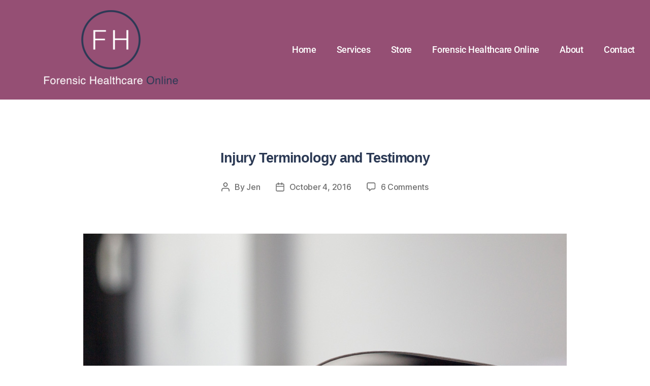

--- FILE ---
content_type: text/html; charset=UTF-8
request_url: https://www.forensichealth.com/2016/10/04/injury-terminology-testimony/
body_size: 25779
content:
<!DOCTYPE html><html lang="en-US"><head><script data-no-optimize="1">var litespeed_docref=sessionStorage.getItem("litespeed_docref");litespeed_docref&&(Object.defineProperty(document,"referrer",{get:function(){return litespeed_docref}}),sessionStorage.removeItem("litespeed_docref"));</script> <meta charset="UTF-8"><meta name="viewport" content="width=device-width, initial-scale=1.0, viewport-fit=cover" /><meta name='robots' content='index, follow, max-image-preview:large, max-snippet:-1, max-video-preview:-1' /><title>Injury Terminology and Testimony | Forensic Healthcare Online</title><meta name="description" content="I wanted to address an issue that I heard repeatedly at the conference; one that has also been brought directly to me from FHO readers–injury" /><link rel="canonical" href="https://www.forensichealth.com/2016/10/04/injury-terminology-testimony/" /><meta property="og:locale" content="en_US" /><meta property="og:type" content="article" /><meta property="og:title" content="Injury Terminology and Testimony | Forensic Healthcare Online" /><meta property="og:description" content="I wanted to address an issue that I heard repeatedly at the conference; one that has also been brought directly to me from FHO readers–injury" /><meta property="og:url" content="https://www.forensichealth.com/2016/10/04/injury-terminology-testimony/" /><meta property="og:site_name" content="Forensic Healthcare Online" /><meta property="article:publisher" content="https://www.facebook.com/ForensicHealthcareOnline/" /><meta property="article:published_time" content="2016-10-04T17:05:51+00:00" /><meta property="article:modified_time" content="2017-07-05T11:55:30+00:00" /><meta property="og:image" content="https://www.forensichealth.com/wp-content/uploads/2016/10/photo-1467245891624-dff3e966bcca-1.jpg" /><meta property="og:image:width" content="952" /><meta property="og:image:height" content="520" /><meta property="og:image:type" content="image/jpeg" /><meta name="author" content="Jen" /><meta name="twitter:label1" content="Written by" /><meta name="twitter:data1" content="Jen" /><meta name="twitter:label2" content="Est. reading time" /><meta name="twitter:data2" content="3 minutes" /> <script type="application/ld+json" class="yoast-schema-graph">{"@context":"https://schema.org","@graph":[{"@type":"Article","@id":"https://www.forensichealth.com/2016/10/04/injury-terminology-testimony/#article","isPartOf":{"@id":"https://www.forensichealth.com/2016/10/04/injury-terminology-testimony/"},"author":{"name":"Jen","@id":"https://www.forensichealth.com/#/schema/person/17f26a51a88b430e59a681f287883535"},"headline":"Injury Terminology and Testimony","datePublished":"2016-10-04T17:05:51+00:00","dateModified":"2017-07-05T11:55:30+00:00","mainEntityOfPage":{"@id":"https://www.forensichealth.com/2016/10/04/injury-terminology-testimony/"},"wordCount":693,"publisher":{"@id":"https://www.forensichealth.com/#organization"},"image":{"@id":"https://www.forensichealth.com/2016/10/04/injury-terminology-testimony/#primaryimage"},"thumbnailUrl":"https://www.forensichealth.com/wp-content/uploads/2016/10/photo-1467245891624-dff3e966bcca-1.jpg","articleSection":["Testimony"],"inLanguage":"en-US"},{"@type":"WebPage","@id":"https://www.forensichealth.com/2016/10/04/injury-terminology-testimony/","url":"https://www.forensichealth.com/2016/10/04/injury-terminology-testimony/","name":"Injury Terminology and Testimony | Forensic Healthcare Online","isPartOf":{"@id":"https://www.forensichealth.com/#website"},"primaryImageOfPage":{"@id":"https://www.forensichealth.com/2016/10/04/injury-terminology-testimony/#primaryimage"},"image":{"@id":"https://www.forensichealth.com/2016/10/04/injury-terminology-testimony/#primaryimage"},"thumbnailUrl":"https://www.forensichealth.com/wp-content/uploads/2016/10/photo-1467245891624-dff3e966bcca-1.jpg","datePublished":"2016-10-04T17:05:51+00:00","dateModified":"2017-07-05T11:55:30+00:00","description":"I wanted to address an issue that I heard repeatedly at the conference; one that has also been brought directly to me from FHO readers–injury","breadcrumb":{"@id":"https://www.forensichealth.com/2016/10/04/injury-terminology-testimony/#breadcrumb"},"inLanguage":"en-US","potentialAction":[{"@type":"ReadAction","target":["https://www.forensichealth.com/2016/10/04/injury-terminology-testimony/"]}]},{"@type":"ImageObject","inLanguage":"en-US","@id":"https://www.forensichealth.com/2016/10/04/injury-terminology-testimony/#primaryimage","url":"https://www.forensichealth.com/wp-content/uploads/2016/10/photo-1467245891624-dff3e966bcca-1.jpg","contentUrl":"https://www.forensichealth.com/wp-content/uploads/2016/10/photo-1467245891624-dff3e966bcca-1.jpg","width":952,"height":520},{"@type":"BreadcrumbList","@id":"https://www.forensichealth.com/2016/10/04/injury-terminology-testimony/#breadcrumb","itemListElement":[{"@type":"ListItem","position":1,"name":"Home","item":"https://www.forensichealth.com/"},{"@type":"ListItem","position":2,"name":"Articles","item":"https://www.forensichealth.com/articles/"},{"@type":"ListItem","position":3,"name":"Injury Terminology and Testimony"}]},{"@type":"WebSite","@id":"https://www.forensichealth.com/#website","url":"https://www.forensichealth.com/","name":"Forensic Healthcare Online","description":"","publisher":{"@id":"https://www.forensichealth.com/#organization"},"potentialAction":[{"@type":"SearchAction","target":{"@type":"EntryPoint","urlTemplate":"https://www.forensichealth.com/?s={search_term_string}"},"query-input":{"@type":"PropertyValueSpecification","valueRequired":true,"valueName":"search_term_string"}}],"inLanguage":"en-US"},{"@type":"Organization","@id":"https://www.forensichealth.com/#organization","name":"Forensic Healthcare Consulting, LLC","url":"https://www.forensichealth.com/","logo":{"@type":"ImageObject","inLanguage":"en-US","@id":"https://www.forensichealth.com/#/schema/logo/image/","url":"https://www.forensichealth.com/wp-content/uploads/2020/01/Logo_Alt_Color.jpg","contentUrl":"https://www.forensichealth.com/wp-content/uploads/2020/01/Logo_Alt_Color.jpg","width":1310,"height":673,"caption":"Forensic Healthcare Consulting, LLC"},"image":{"@id":"https://www.forensichealth.com/#/schema/logo/image/"},"sameAs":["https://www.facebook.com/ForensicHealthcareOnline/","https://x.com/ForensicHealth"]},{"@type":"Person","@id":"https://www.forensichealth.com/#/schema/person/17f26a51a88b430e59a681f287883535","name":"Jen","image":{"@type":"ImageObject","inLanguage":"en-US","@id":"https://www.forensichealth.com/#/schema/person/image/","url":"https://secure.gravatar.com/avatar/c2ddb95e29414bc2894b38e0816278e45a9a29be8ccb438531f450dc3937d9c9?s=96&d=mm&r=g","contentUrl":"https://secure.gravatar.com/avatar/c2ddb95e29414bc2894b38e0816278e45a9a29be8ccb438531f450dc3937d9c9?s=96&d=mm&r=g","caption":"Jen"}}]}</script> <link rel='dns-prefetch' href='//js.stripe.com' /><link rel="alternate" type="application/rss+xml" title="Forensic Healthcare Online &raquo; Feed" href="https://www.forensichealth.com/feed/" /><link rel="alternate" type="application/rss+xml" title="Forensic Healthcare Online &raquo; Comments Feed" href="https://www.forensichealth.com/comments/feed/" /><link rel="alternate" type="application/rss+xml" title="Forensic Healthcare Online &raquo; Injury Terminology and Testimony Comments Feed" href="https://www.forensichealth.com/2016/10/04/injury-terminology-testimony/feed/" /><link rel="alternate" title="oEmbed (JSON)" type="application/json+oembed" href="https://www.forensichealth.com/wp-json/oembed/1.0/embed?url=https%3A%2F%2Fwww.forensichealth.com%2F2016%2F10%2F04%2Finjury-terminology-testimony%2F" /><link rel="alternate" title="oEmbed (XML)" type="text/xml+oembed" href="https://www.forensichealth.com/wp-json/oembed/1.0/embed?url=https%3A%2F%2Fwww.forensichealth.com%2F2016%2F10%2F04%2Finjury-terminology-testimony%2F&#038;format=xml" />
 <script src="//www.googletagmanager.com/gtag/js?id=G-97L05BDER4"  data-cfasync="false" data-wpfc-render="false" async></script> <script data-cfasync="false" data-wpfc-render="false">var mi_version = '9.11.1';
				var mi_track_user = true;
				var mi_no_track_reason = '';
								var MonsterInsightsDefaultLocations = {"page_location":"https:\/\/www.forensichealth.com\/2016\/10\/04\/injury-terminology-testimony\/"};
								if ( typeof MonsterInsightsPrivacyGuardFilter === 'function' ) {
					var MonsterInsightsLocations = (typeof MonsterInsightsExcludeQuery === 'object') ? MonsterInsightsPrivacyGuardFilter( MonsterInsightsExcludeQuery ) : MonsterInsightsPrivacyGuardFilter( MonsterInsightsDefaultLocations );
				} else {
					var MonsterInsightsLocations = (typeof MonsterInsightsExcludeQuery === 'object') ? MonsterInsightsExcludeQuery : MonsterInsightsDefaultLocations;
				}

								var disableStrs = [
										'ga-disable-G-97L05BDER4',
									];

				/* Function to detect opted out users */
				function __gtagTrackerIsOptedOut() {
					for (var index = 0; index < disableStrs.length; index++) {
						if (document.cookie.indexOf(disableStrs[index] + '=true') > -1) {
							return true;
						}
					}

					return false;
				}

				/* Disable tracking if the opt-out cookie exists. */
				if (__gtagTrackerIsOptedOut()) {
					for (var index = 0; index < disableStrs.length; index++) {
						window[disableStrs[index]] = true;
					}
				}

				/* Opt-out function */
				function __gtagTrackerOptout() {
					for (var index = 0; index < disableStrs.length; index++) {
						document.cookie = disableStrs[index] + '=true; expires=Thu, 31 Dec 2099 23:59:59 UTC; path=/';
						window[disableStrs[index]] = true;
					}
				}

				if ('undefined' === typeof gaOptout) {
					function gaOptout() {
						__gtagTrackerOptout();
					}
				}
								window.dataLayer = window.dataLayer || [];

				window.MonsterInsightsDualTracker = {
					helpers: {},
					trackers: {},
				};
				if (mi_track_user) {
					function __gtagDataLayer() {
						dataLayer.push(arguments);
					}

					function __gtagTracker(type, name, parameters) {
						if (!parameters) {
							parameters = {};
						}

						if (parameters.send_to) {
							__gtagDataLayer.apply(null, arguments);
							return;
						}

						if (type === 'event') {
														parameters.send_to = monsterinsights_frontend.v4_id;
							var hookName = name;
							if (typeof parameters['event_category'] !== 'undefined') {
								hookName = parameters['event_category'] + ':' + name;
							}

							if (typeof MonsterInsightsDualTracker.trackers[hookName] !== 'undefined') {
								MonsterInsightsDualTracker.trackers[hookName](parameters);
							} else {
								__gtagDataLayer('event', name, parameters);
							}
							
						} else {
							__gtagDataLayer.apply(null, arguments);
						}
					}

					__gtagTracker('js', new Date());
					__gtagTracker('set', {
						'developer_id.dZGIzZG': true,
											});
					if ( MonsterInsightsLocations.page_location ) {
						__gtagTracker('set', MonsterInsightsLocations);
					}
										__gtagTracker('config', 'G-97L05BDER4', {"forceSSL":"true","link_attribution":"true","linker":{"domains":["forensichealth.com"]}} );
										window.gtag = __gtagTracker;										(function () {
						/* https://developers.google.com/analytics/devguides/collection/analyticsjs/ */
						/* ga and __gaTracker compatibility shim. */
						var noopfn = function () {
							return null;
						};
						var newtracker = function () {
							return new Tracker();
						};
						var Tracker = function () {
							return null;
						};
						var p = Tracker.prototype;
						p.get = noopfn;
						p.set = noopfn;
						p.send = function () {
							var args = Array.prototype.slice.call(arguments);
							args.unshift('send');
							__gaTracker.apply(null, args);
						};
						var __gaTracker = function () {
							var len = arguments.length;
							if (len === 0) {
								return;
							}
							var f = arguments[len - 1];
							if (typeof f !== 'object' || f === null || typeof f.hitCallback !== 'function') {
								if ('send' === arguments[0]) {
									var hitConverted, hitObject = false, action;
									if ('event' === arguments[1]) {
										if ('undefined' !== typeof arguments[3]) {
											hitObject = {
												'eventAction': arguments[3],
												'eventCategory': arguments[2],
												'eventLabel': arguments[4],
												'value': arguments[5] ? arguments[5] : 1,
											}
										}
									}
									if ('pageview' === arguments[1]) {
										if ('undefined' !== typeof arguments[2]) {
											hitObject = {
												'eventAction': 'page_view',
												'page_path': arguments[2],
											}
										}
									}
									if (typeof arguments[2] === 'object') {
										hitObject = arguments[2];
									}
									if (typeof arguments[5] === 'object') {
										Object.assign(hitObject, arguments[5]);
									}
									if ('undefined' !== typeof arguments[1].hitType) {
										hitObject = arguments[1];
										if ('pageview' === hitObject.hitType) {
											hitObject.eventAction = 'page_view';
										}
									}
									if (hitObject) {
										action = 'timing' === arguments[1].hitType ? 'timing_complete' : hitObject.eventAction;
										hitConverted = mapArgs(hitObject);
										__gtagTracker('event', action, hitConverted);
									}
								}
								return;
							}

							function mapArgs(args) {
								var arg, hit = {};
								var gaMap = {
									'eventCategory': 'event_category',
									'eventAction': 'event_action',
									'eventLabel': 'event_label',
									'eventValue': 'event_value',
									'nonInteraction': 'non_interaction',
									'timingCategory': 'event_category',
									'timingVar': 'name',
									'timingValue': 'value',
									'timingLabel': 'event_label',
									'page': 'page_path',
									'location': 'page_location',
									'title': 'page_title',
									'referrer' : 'page_referrer',
								};
								for (arg in args) {
																		if (!(!args.hasOwnProperty(arg) || !gaMap.hasOwnProperty(arg))) {
										hit[gaMap[arg]] = args[arg];
									} else {
										hit[arg] = args[arg];
									}
								}
								return hit;
							}

							try {
								f.hitCallback();
							} catch (ex) {
							}
						};
						__gaTracker.create = newtracker;
						__gaTracker.getByName = newtracker;
						__gaTracker.getAll = function () {
							return [];
						};
						__gaTracker.remove = noopfn;
						__gaTracker.loaded = true;
						window['__gaTracker'] = __gaTracker;
					})();
									} else {
										console.log("");
					(function () {
						function __gtagTracker() {
							return null;
						}

						window['__gtagTracker'] = __gtagTracker;
						window['gtag'] = __gtagTracker;
					})();
									}</script> <link data-optimized="2" rel="stylesheet" href="https://www.forensichealth.com/wp-content/litespeed/css/52ec1cc8532a009189c157d777e227da.css?ver=3f8de" /> <script type="litespeed/javascript" data-src="https://www.forensichealth.com/wp-includes/js/jquery/jquery.min.js?ver=3.7.1" id="jquery-core-js"></script> <script type="litespeed/javascript" data-src="https://www.forensichealth.com/wp-content/plugins/google-analytics-premium/assets/js/frontend-gtag.min.js?ver=9.11.1" id="monsterinsights-frontend-script-js" data-wp-strategy="async"></script> <script data-cfasync="false" data-wpfc-render="false" id='monsterinsights-frontend-script-js-extra'>var monsterinsights_frontend = {"js_events_tracking":"true","download_extensions":"doc,pdf,ppt,zip,xls,docx,pptx,xlsx","inbound_paths":"[{\"path\":\"\\\/go\\\/\",\"label\":\"affiliate\"},{\"path\":\"\\\/recommend\\\/\",\"label\":\"affiliate\"}]","home_url":"https:\/\/www.forensichealth.com","hash_tracking":"false","v4_id":"G-97L05BDER4"};</script> <script type="litespeed/javascript" data-src="https://js.stripe.com/v3/" id="stripe_js-js"></script> <link rel="https://api.w.org/" href="https://www.forensichealth.com/wp-json/" /><link rel="alternate" title="JSON" type="application/json" href="https://www.forensichealth.com/wp-json/wp/v2/posts/4617" /><link rel="EditURI" type="application/rsd+xml" title="RSD" href="https://www.forensichealth.com/xmlrpc.php?rsd" /><link rel='shortlink' href='https://www.forensichealth.com/?p=4617' />
<noscript><style>.woocommerce-product-gallery{ opacity: 1 !important; }</style></noscript><meta name="generator" content="Elementor 3.35.0; features: additional_custom_breakpoints; settings: css_print_method-external, google_font-enabled, font_display-auto"><link rel="icon" href="https://www.forensichealth.com/wp-content/uploads/2020/01/cropped-favicon-32x32.png" sizes="32x32" /><link rel="icon" href="https://www.forensichealth.com/wp-content/uploads/2020/01/cropped-favicon-192x192.png" sizes="192x192" /><link rel="apple-touch-icon" href="https://www.forensichealth.com/wp-content/uploads/2020/01/cropped-favicon-180x180.png" /><meta name="msapplication-TileImage" content="https://www.forensichealth.com/wp-content/uploads/2020/01/cropped-favicon-270x270.png" /></head><body class="wp-singular post-template-default single single-post postid-4617 single-format-standard custom-background wp-embed-responsive wp-theme-twentytwenty theme-twentytwenty woocommerce-no-js singular enable-search-modal has-post-thumbnail has-single-pagination showing-comments show-avatars footer-top-visible reduced-spacing elementor-default elementor-kit-6587">
<a class="skip-link screen-reader-text" href="#site-content">Skip to the content</a><header data-elementor-type="header" data-elementor-id="6468" class="elementor elementor-6468 elementor-location-header" data-elementor-post-type="elementor_library"><section class="elementor-section elementor-top-section elementor-element elementor-element-3d1e5573 elementor-section-stretched elementor-section-full_width elementor-section-height-default elementor-section-height-default" data-id="3d1e5573" data-element_type="section" data-e-type="section" data-settings="{&quot;stretch_section&quot;:&quot;section-stretched&quot;,&quot;background_background&quot;:&quot;classic&quot;}"><div class="elementor-container elementor-column-gap-default"><div class="elementor-column elementor-col-50 elementor-top-column elementor-element elementor-element-661e6351" data-id="661e6351" data-element_type="column" data-e-type="column"><div class="elementor-widget-wrap elementor-element-populated"><div class="elementor-element elementor-element-733c60c6 elementor-widget elementor-widget-image" data-id="733c60c6" data-element_type="widget" data-e-type="widget" data-widget_type="image.default"><div class="elementor-widget-container">
<a href="https://forensichealth.com/forensic-healthcare-online">
<img data-lazyloaded="1" src="[data-uri]" width="300" height="156" data-src="https://www.forensichealth.com/wp-content/uploads/elementor/thumbs/Logo_New_Online2-qo0psbzisy04rq60u7zt3f9i8htgxp8vhgwm3erh20.png" title="Logo_New_Online2.png" alt="Logo_New_Online2.png" loading="lazy" />								</a></div></div></div></div><div class="elementor-column elementor-col-50 elementor-top-column elementor-element elementor-element-119e84df" data-id="119e84df" data-element_type="column" data-e-type="column"><div class="elementor-widget-wrap elementor-element-populated"><div class="elementor-element elementor-element-22b04482 elementor-nav-menu__align-end elementor-nav-menu--dropdown-tablet elementor-nav-menu__text-align-aside elementor-nav-menu--toggle elementor-nav-menu--burger elementor-widget elementor-widget-nav-menu" data-id="22b04482" data-element_type="widget" data-e-type="widget" data-settings="{&quot;layout&quot;:&quot;horizontal&quot;,&quot;submenu_icon&quot;:{&quot;value&quot;:&quot;&lt;i class=\&quot;fas fa-caret-down\&quot; aria-hidden=\&quot;true\&quot;&gt;&lt;\/i&gt;&quot;,&quot;library&quot;:&quot;fa-solid&quot;},&quot;toggle&quot;:&quot;burger&quot;}" data-widget_type="nav-menu.default"><div class="elementor-widget-container"><nav aria-label="Menu" class="elementor-nav-menu--main elementor-nav-menu__container elementor-nav-menu--layout-horizontal e--pointer-none"><ul id="menu-1-22b04482" class="elementor-nav-menu"><li class="menu-item menu-item-type-post_type menu-item-object-page menu-item-home menu-item-6478"><a href="https://www.forensichealth.com/" class="elementor-item">Home</a></li><li class="menu-item menu-item-type-post_type menu-item-object-page menu-item-6479"><a href="https://www.forensichealth.com/services/" class="elementor-item">Services</a></li><li class="menu-item menu-item-type-post_type menu-item-object-page menu-item-5233"><a href="https://www.forensichealth.com/store/" class="elementor-item">Store</a></li><li class="menu-item menu-item-type-post_type menu-item-object-page menu-item-6477"><a href="https://www.forensichealth.com/forensic-healthcare-online/" class="elementor-item">Forensic Healthcare Online</a></li><li class="menu-item menu-item-type-post_type menu-item-object-page menu-item-142"><a href="https://www.forensichealth.com/about/" class="elementor-item">About</a></li><li class="menu-item menu-item-type-post_type menu-item-object-page menu-item-145"><a href="https://www.forensichealth.com/contact-us/" class="elementor-item">Contact</a></li><li class="menu-item menu-item-type-post_type menu-item-object-page wpmenucartli wpmenucart-display-standard menu-item empty-wpmenucart" id="wpmenucartli"><a class="wpmenucart-contents empty-wpmenucart" style="display:none">&nbsp;</a></li></ul></nav><div class="elementor-menu-toggle" role="button" tabindex="0" aria-label="Menu Toggle" aria-expanded="false">
<i aria-hidden="true" role="presentation" class="elementor-menu-toggle__icon--open eicon-menu-bar"></i><i aria-hidden="true" role="presentation" class="elementor-menu-toggle__icon--close eicon-close"></i></div><nav class="elementor-nav-menu--dropdown elementor-nav-menu__container" aria-hidden="true"><ul id="menu-2-22b04482" class="elementor-nav-menu"><li class="menu-item menu-item-type-post_type menu-item-object-page menu-item-home menu-item-6478"><a href="https://www.forensichealth.com/" class="elementor-item" tabindex="-1">Home</a></li><li class="menu-item menu-item-type-post_type menu-item-object-page menu-item-6479"><a href="https://www.forensichealth.com/services/" class="elementor-item" tabindex="-1">Services</a></li><li class="menu-item menu-item-type-post_type menu-item-object-page menu-item-5233"><a href="https://www.forensichealth.com/store/" class="elementor-item" tabindex="-1">Store</a></li><li class="menu-item menu-item-type-post_type menu-item-object-page menu-item-6477"><a href="https://www.forensichealth.com/forensic-healthcare-online/" class="elementor-item" tabindex="-1">Forensic Healthcare Online</a></li><li class="menu-item menu-item-type-post_type menu-item-object-page menu-item-142"><a href="https://www.forensichealth.com/about/" class="elementor-item" tabindex="-1">About</a></li><li class="menu-item menu-item-type-post_type menu-item-object-page menu-item-145"><a href="https://www.forensichealth.com/contact-us/" class="elementor-item" tabindex="-1">Contact</a></li><li class="menu-item menu-item-type-post_type menu-item-object-page wpmenucartli wpmenucart-display-standard menu-item empty-wpmenucart" id="wpmenucartli"><a class="wpmenucart-contents empty-wpmenucart" style="display:none">&nbsp;</a></li></ul></nav></div></div></div></div></div></section></header><main id="site-content"><article class="post-4617 post type-post status-publish format-standard has-post-thumbnail hentry category-testimony" id="post-4617"><header class="entry-header has-text-align-center header-footer-group"><div class="entry-header-inner section-inner medium"><div class="entry-categories">
<span class="screen-reader-text">
Categories				</span><div class="entry-categories-inner">
<a href="https://www.forensichealth.com/category/testimony/" rel="category tag">Testimony</a></div></div><h1 class="entry-title">Injury Terminology and Testimony</h1><div class="post-meta-wrapper post-meta-single post-meta-single-top"><ul class="post-meta"><li class="post-author meta-wrapper">
<span class="meta-icon">
<span class="screen-reader-text">
Post author							</span>
<svg class="svg-icon" aria-hidden="true" role="img" focusable="false" xmlns="http://www.w3.org/2000/svg" width="18" height="20" viewBox="0 0 18 20"><path fill="" d="M18,19 C18,19.5522847 17.5522847,20 17,20 C16.4477153,20 16,19.5522847 16,19 L16,17 C16,15.3431458 14.6568542,14 13,14 L5,14 C3.34314575,14 2,15.3431458 2,17 L2,19 C2,19.5522847 1.55228475,20 1,20 C0.44771525,20 0,19.5522847 0,19 L0,17 C0,14.2385763 2.23857625,12 5,12 L13,12 C15.7614237,12 18,14.2385763 18,17 L18,19 Z M9,10 C6.23857625,10 4,7.76142375 4,5 C4,2.23857625 6.23857625,0 9,0 C11.7614237,0 14,2.23857625 14,5 C14,7.76142375 11.7614237,10 9,10 Z M9,8 C10.6568542,8 12,6.65685425 12,5 C12,3.34314575 10.6568542,2 9,2 C7.34314575,2 6,3.34314575 6,5 C6,6.65685425 7.34314575,8 9,8 Z" /></svg>						</span>
<span class="meta-text">
By <a href="https://www.forensichealth.com/author/admin/">Jen</a>						</span></li><li class="post-date meta-wrapper">
<span class="meta-icon">
<span class="screen-reader-text">
Post date							</span>
<svg class="svg-icon" aria-hidden="true" role="img" focusable="false" xmlns="http://www.w3.org/2000/svg" width="18" height="19" viewBox="0 0 18 19"><path fill="" d="M4.60069444,4.09375 L3.25,4.09375 C2.47334957,4.09375 1.84375,4.72334957 1.84375,5.5 L1.84375,7.26736111 L16.15625,7.26736111 L16.15625,5.5 C16.15625,4.72334957 15.5266504,4.09375 14.75,4.09375 L13.3993056,4.09375 L13.3993056,4.55555556 C13.3993056,5.02154581 13.0215458,5.39930556 12.5555556,5.39930556 C12.0895653,5.39930556 11.7118056,5.02154581 11.7118056,4.55555556 L11.7118056,4.09375 L6.28819444,4.09375 L6.28819444,4.55555556 C6.28819444,5.02154581 5.9104347,5.39930556 5.44444444,5.39930556 C4.97845419,5.39930556 4.60069444,5.02154581 4.60069444,4.55555556 L4.60069444,4.09375 Z M6.28819444,2.40625 L11.7118056,2.40625 L11.7118056,1 C11.7118056,0.534009742 12.0895653,0.15625 12.5555556,0.15625 C13.0215458,0.15625 13.3993056,0.534009742 13.3993056,1 L13.3993056,2.40625 L14.75,2.40625 C16.4586309,2.40625 17.84375,3.79136906 17.84375,5.5 L17.84375,15.875 C17.84375,17.5836309 16.4586309,18.96875 14.75,18.96875 L3.25,18.96875 C1.54136906,18.96875 0.15625,17.5836309 0.15625,15.875 L0.15625,5.5 C0.15625,3.79136906 1.54136906,2.40625 3.25,2.40625 L4.60069444,2.40625 L4.60069444,1 C4.60069444,0.534009742 4.97845419,0.15625 5.44444444,0.15625 C5.9104347,0.15625 6.28819444,0.534009742 6.28819444,1 L6.28819444,2.40625 Z M1.84375,8.95486111 L1.84375,15.875 C1.84375,16.6516504 2.47334957,17.28125 3.25,17.28125 L14.75,17.28125 C15.5266504,17.28125 16.15625,16.6516504 16.15625,15.875 L16.15625,8.95486111 L1.84375,8.95486111 Z" /></svg>						</span>
<span class="meta-text">
<a href="https://www.forensichealth.com/2016/10/04/injury-terminology-testimony/">October 4, 2016</a>
</span></li><li class="post-comment-link meta-wrapper">
<span class="meta-icon">
<svg class="svg-icon" aria-hidden="true" role="img" focusable="false" xmlns="http://www.w3.org/2000/svg" width="19" height="19" viewBox="0 0 19 19"><path d="M9.43016863,13.2235931 C9.58624731,13.094699 9.7823475,13.0241935 9.98476849,13.0241935 L15.0564516,13.0241935 C15.8581553,13.0241935 16.5080645,12.3742843 16.5080645,11.5725806 L16.5080645,3.44354839 C16.5080645,2.64184472 15.8581553,1.99193548 15.0564516,1.99193548 L3.44354839,1.99193548 C2.64184472,1.99193548 1.99193548,2.64184472 1.99193548,3.44354839 L1.99193548,11.5725806 C1.99193548,12.3742843 2.64184472,13.0241935 3.44354839,13.0241935 L5.76612903,13.0241935 C6.24715123,13.0241935 6.63709677,13.4141391 6.63709677,13.8951613 L6.63709677,15.5301903 L9.43016863,13.2235931 Z M3.44354839,14.766129 C1.67980032,14.766129 0.25,13.3363287 0.25,11.5725806 L0.25,3.44354839 C0.25,1.67980032 1.67980032,0.25 3.44354839,0.25 L15.0564516,0.25 C16.8201997,0.25 18.25,1.67980032 18.25,3.44354839 L18.25,11.5725806 C18.25,13.3363287 16.8201997,14.766129 15.0564516,14.766129 L10.2979143,14.766129 L6.32072889,18.0506004 C5.75274472,18.5196577 4.89516129,18.1156602 4.89516129,17.3790323 L4.89516129,14.766129 L3.44354839,14.766129 Z" /></svg>						</span>
<span class="meta-text">
<a href="https://www.forensichealth.com/2016/10/04/injury-terminology-testimony/#comments">6 Comments<span class="screen-reader-text"> on Injury Terminology and Testimony</span></a>						</span></li></ul></div></div></header><figure class="featured-media"><div class="featured-media-inner section-inner"><img data-lazyloaded="1" src="[data-uri]" fetchpriority="high" width="952" height="520" data-src="https://www.forensichealth.com/wp-content/uploads/2016/10/photo-1467245891624-dff3e966bcca-1.jpg" class="attachment-post-thumbnail size-post-thumbnail wp-post-image" alt="" decoding="async" data-srcset="https://www.forensichealth.com/wp-content/uploads/2016/10/photo-1467245891624-dff3e966bcca-1.jpg 952w, https://www.forensichealth.com/wp-content/uploads/2016/10/photo-1467245891624-dff3e966bcca-1-600x328.jpg 600w, https://www.forensichealth.com/wp-content/uploads/2016/10/photo-1467245891624-dff3e966bcca-1-768x419.jpg 768w" data-sizes="(max-width: 952px) 100vw, 952px" /></div></figure><div class="post-inner thin "><div class="entry-content"><p>I wanted to address an issue that I heard repeatedly at the conference; one that has also been brought directly to me from FHO readers–injury documentation. There was a session in Denver where it was the focus, and before I go into the heart of things I want to start with this–this post is solely intended to add to the discourse, since that’s what helps move the profession forward.</p><p>Now, I was not in the session, but I heard from so many people who were there, I feel confident that I am accurately reflecting at least a bit of what has people talking: the notion that we shouldn’t document <em>blood</em>, but rather <em>red fluid</em> (or something to that effect), and we should not document <em>bruise</em>, but simply <em>discoloration</em>, and an appropriate descriptor. The reasons appear to stem from a cross-examination experience at a trial, where a nurse couldn’t speak to how she definitively knew blood was blood, and presumably, the same was true of the bruise (if I have any of this wrong, please correct me). Were I in this session, it’s possible I would have agreed with everything else the presenter said, but on these two points let me offer this:</p><p>1. We are clinicians, and as such, we assess patients. But we have to be able to describe the knowledge base that informs our capacity to do so. I feel fairly confident in my ability to identify blood–from its feel, its source (such as a wound out of which it is flowing); the way it appears after it has dried; the accompanying clinical signs, symptoms or history that support its positive identification, such as wounds, or pain, or a report of a traumatic event. You get where I’m going with this. I would question a clinician’s ability to definitively identify bleeding in the vaginal vault as menstrual blood, perhaps, but I wouldn’t challenge the blood part of it. Just the nature of that blood. The same is true for bruises: in general, I have been assessing them my whole career and I know what one looks like, that it is generally tender with palpation, often accompanied by a history of trauma, etc. The exception to that is when it’s the cervix–then I will call it discoloration, because many things can give the appearance of a bruise, but until I have the ability to assess the cervix on follow up, one of the things I can’t rule out is the possibility that that discoloration is normal for that woman.</p><p>2. I generally try and remain consistent in how I assess and document patients. Which means if I would use the terminology with other patient populations (read: primary care), I wouldn’t change it for the forensic one. I implement the same nursing process no matter the patient population, only the chief complaint and some of the tools and forms I use differ. The approach is generally consistent. I use blood and bruise for other types of patients; I’m probably going to use it for this patient population, too.</p><p>3. Perhaps one of the most important points: a tough cross-examination is not enough of a reason to change practice, but instead an opportunity to identify problems with your response. A nurse who can’t articulate why she knows something is blood shouldn’t just stop identifying blood, but get better at describing the information that supports its identification as such. This is true for much of what we do–there will be times when some aspect of our practice subjects us to pain on the stand, but most of the time, the 1st step should be to do the post-game analysis and see where we need to get better at our explanations rather than simply changing practice based on that single experience.</p><p>I’m certainly interested in people’s thoughts on this. There’s no single answer, so we can respectfully disagree. But if you <em>do </em>disagree, please help me understand where our opinions diverge so that all of us can engage in more thoughtful and constructive debate.</p></div></div><div class="section-inner"></div><nav class="pagination-single section-inner" aria-label="Post"><hr class="styled-separator is-style-wide" aria-hidden="true" /><div class="pagination-single-inner">
<a class="previous-post" href="https://www.forensichealth.com/2016/10/03/since-last-we-spoke-10-3-16/">
<span class="arrow" aria-hidden="true">&larr;</span>
<span class="title"><span class="title-inner">Since Last We Spoke, 10-3-16</span></span>
</a>
<a class="next-post" href="https://www.forensichealth.com/2016/10/05/unique-perspective-women-traumatic-brain-injury-gender-differences-coping-strategies/">
<span class="arrow" aria-hidden="true">&rarr;</span>
<span class="title"><span class="title-inner">Unique Perspective for Women with Traumatic Brain Injury: Gender Differences and Coping Strategies</span></span>
</a></div><hr class="styled-separator is-style-wide" aria-hidden="true" /></nav><div class="comments-wrapper section-inner"><div class="comments" id="comments"><div class="comments-header section-inner small max-percentage"><h2 class="comment-reply-title">
6 replies on &ldquo;Injury Terminology and Testimony&rdquo;</h2></div><div class="comments-inner section-inner thin max-percentage"><div id="comment-1705" class="comment even thread-even depth-1"><article id="div-comment-1705" class="comment-body"><footer class="comment-meta"><div class="comment-author vcard">
<img data-lazyloaded="1" src="[data-uri]" alt='' data-src='https://secure.gravatar.com/avatar/167f736c0e88ca502529a2a95a9db0ec069d8a169cec0db3ae8226b708e827f3?s=120&#038;d=mm&#038;r=g' class='avatar avatar-120 photo' height='120' width='120' /><span class="fn">Kathleen Thimsen</span><span class="screen-reader-text says">says:</span></div><div class="comment-metadata">
<a href="https://www.forensichealth.com/2016/10/04/injury-terminology-testimony/#comment-1705"><time datetime="-001-11-30T00:00:00-04:56">November 30, -0001 at 12:00 am</time></a></div></footer><div class="comment-content entry-content"><p>Jennifer, I totally agree with you on your recent post. I was also concerned about several aspects of presentations related to EVP and standards related to wound/injury assessments and documentation.</p><p>My injury reviews and investigations as well as depos and testimony often are challenged as being &#8220;diagnostic&#8221; however, there are several aspects to consider.</p><p>I also was a charter member and the 93rd nurse certified in skin and wound management. Having the expertise in that industry/specialty for 35 years causes me pause in the descriptions and stated assessment in several of the presentations. The assessment of the wound/injury was not accurate or consistent with standards and interpretive guidelines. This to me will harm the FN specialty in the long run.</p><p>As I am a professor in a school of nursing, we teach assessment and documentation competencies that include blood= blood with a description as necessary to describe appearance. So, let&#8217;s get the FN up to speed on EVP and current standards.</p><p>As you are (what I consider to be) an expert in testifying and litigation- I think that two key strategies that are critical to disseminate are:being prepared and knowing (intimately) your topic. Personally, in today&#8217;s world, it is impossible to be an expert in everything. Rather, knowing one&#8217;s limits and getting referrals is part of the process of providing patient centered outcomes.</p><p>To be honest, when I am providing services and in some cases come to providing testimony, I have been very successful in countering opposing counsel on the science and being able to provide the evidence of the evidence.</p><p>I would like you to consider a collaborative publication on this topic as there are numerous aspects to claiming to be an expert that are critical to the advancement and credibility of the specialty of forensic nursing. Kathi</p></div></article></div><div id="comment-1706" class="comment odd alt thread-odd thread-alt depth-1"><article id="div-comment-1706" class="comment-body"><footer class="comment-meta"><div class="comment-author vcard">
<img data-lazyloaded="1" src="[data-uri]" alt='' data-src='https://secure.gravatar.com/avatar/c473a95e08762fc6c7f9c7bdc4e5d9e8f86604ca17bacab0edaf724e31cded70?s=120&#038;d=mm&#038;r=g' class='avatar avatar-120 photo' height='120' width='120' /><span class="fn">Sheila Early</span><span class="screen-reader-text says">says:</span></div><div class="comment-metadata">
<a href="https://www.forensichealth.com/2016/10/04/injury-terminology-testimony/#comment-1706"><time datetime="-001-11-30T00:00:00-04:56">November 30, -0001 at 12:00 am</time></a></div></footer><div class="comment-content entry-content"><p>Hi, the blood discussion comes up frequently in Canada too.  If I see something red on clothing, paper, floor, wall etc I  am inclined to say red substance..until it is proven to be blood or something eles. If it is coming out of the human body from a wound or from gums, eyes etc, then after 45 years as a nurse then it is blood.  I actually had the temerity to tell the court after being questioned as to why I charted &#8220;blood blister&#8221; on the inside of a patient&#8217;s mouth how I knew it was blood, I said  that after 35 years experience as an emergency nurse and 10 as a forensic nurse if I could not identify the blister as blood filled I had nothing further  I could share with the court.. Bit cheeky but I was polite and re iterated my expertise as I said it.   No further questions from the defense lawyer.</p><p>You are right Kathleen, one bad experience is not enough to change best practice.</p></div></article></div><div id="comment-1707" class="comment even thread-even depth-1"><article id="div-comment-1707" class="comment-body"><footer class="comment-meta"><div class="comment-author vcard">
<img data-lazyloaded="1" src="[data-uri]" alt='' data-src='https://secure.gravatar.com/avatar/86abd45fba6cbae62cce3799872e15712f59b22c99024b843b9fbad2bdc418b0?s=120&#038;d=mm&#038;r=g' class='avatar avatar-120 photo' height='120' width='120' /><span class="fn">Teri Granados Robichaud</span><span class="screen-reader-text says">says:</span></div><div class="comment-metadata">
<a href="https://www.forensichealth.com/2016/10/04/injury-terminology-testimony/#comment-1707"><time datetime="-001-11-30T00:00:00-04:56">November 30, -0001 at 12:00 am</time></a></div></footer><div class="comment-content entry-content"><p>Thank you for your comments and addressing this issue. I was surprised when I heard about this from a SANE who was in the breakout.</p></div></article></div><div id="comment-1708" class="comment odd alt thread-odd thread-alt depth-1"><article id="div-comment-1708" class="comment-body"><footer class="comment-meta"><div class="comment-author vcard">
<img data-lazyloaded="1" src="[data-uri]" alt='' data-src='https://secure.gravatar.com/avatar/6a360a7aaec83a34a8047c19f4b1109a582ff47234bafdd5c7b302f29baa8822?s=120&#038;d=mm&#038;r=g' class='avatar avatar-120 photo' height='120' width='120' /><span class="fn">Christine Hotra</span><span class="screen-reader-text says">says:</span></div><div class="comment-metadata">
<a href="https://www.forensichealth.com/2016/10/04/injury-terminology-testimony/#comment-1708"><time datetime="-001-11-30T00:00:00-04:56">November 30, -0001 at 12:00 am</time></a></div></footer><div class="comment-content entry-content"><p>Regarding the comment &#8220;I was also concerned about several aspects of presentations related to EVP&#8230;&#8221;  What does EVP mean in this context? <br />Thank you.</p></div></article></div><div id="comment-1709" class="comment byuser comment-author-admin bypostauthor even thread-even depth-1"><article id="div-comment-1709" class="comment-body"><footer class="comment-meta"><div class="comment-author vcard">
<img data-lazyloaded="1" src="[data-uri]" alt='' data-src='https://secure.gravatar.com/avatar/c2ddb95e29414bc2894b38e0816278e45a9a29be8ccb438531f450dc3937d9c9?s=120&#038;d=mm&#038;r=g' class='avatar avatar-120 photo' height='120' width='120' /><span class="fn">Jenifer</span><span class="screen-reader-text says">says:</span></div><div class="comment-metadata">
<a href="https://www.forensichealth.com/2016/10/04/injury-terminology-testimony/#comment-1709"><time datetime="-001-11-30T00:00:00-04:56">November 30, -0001 at 12:00 am</time></a></div></footer><div class="comment-content entry-content"><p>Christine&#8211;I didn&#8217;t even notice it said EVP. I believe she meant to type EBP (evidence based practice). My brain read what it wanted to. Kathleen, please correct me if I am wrong on this.</p></div><footer class="comment-footer-meta"><span class="by-post-author">By Post Author</span></footer></article></div><div id="comment-1710" class="comment odd alt thread-odd thread-alt depth-1"><article id="div-comment-1710" class="comment-body"><footer class="comment-meta"><div class="comment-author vcard">
<img data-lazyloaded="1" src="[data-uri]" alt='' data-src='https://secure.gravatar.com/avatar/5e4298e2fb3d01b181e53a0abc941465e6b9e71475caa107f5db49304d1cb2f8?s=120&#038;d=mm&#038;r=g' class='avatar avatar-120 photo' height='120' width='120' /><span class="fn">Vikki Vodosia</span><span class="screen-reader-text says">says:</span></div><div class="comment-metadata">
<a href="https://www.forensichealth.com/2016/10/04/injury-terminology-testimony/#comment-1710"><time datetime="-001-11-30T00:00:00-04:56">November 30, -0001 at 12:00 am</time></a></div></footer><div class="comment-content entry-content"><p>Thank you for this post&#8230;I also had concerns with the terminology.</p></div></article></div></div></div><hr class="styled-separator is-style-wide" aria-hidden="true" /><div class="comment-respond" id="respond"><p class="comments-closed">Comments are closed.</p></div></div></article></main><div class="footer-nav-widgets-wrapper header-footer-group"><div class="footer-inner section-inner"><div class="footer-top has-footer-menu"><nav aria-label="Footer" class="footer-menu-wrapper"><ul class="footer-menu reset-list-style"><li id="menu-item-6496" class="menu-item menu-item-type-post_type menu-item-object-page menu-item-home menu-item-6496"><a href="https://www.forensichealth.com/">Home</a></li><li id="menu-item-6502" class="menu-item menu-item-type-post_type menu-item-object-page menu-item-6502"><a href="https://www.forensichealth.com/services/">Services</a></li><li id="menu-item-6503" class="menu-item menu-item-type-post_type menu-item-object-page menu-item-6503"><a href="https://www.forensichealth.com/store/">Store</a></li><li id="menu-item-6500" class="menu-item menu-item-type-post_type menu-item-object-page menu-item-6500"><a href="https://www.forensichealth.com/forensic-healthcare-online/">Forensic Healthcare Online</a></li><li id="menu-item-6497" class="menu-item menu-item-type-post_type menu-item-object-page menu-item-6497"><a href="https://www.forensichealth.com/about/">About</a></li><li id="menu-item-6499" class="menu-item menu-item-type-post_type menu-item-object-page menu-item-6499"><a href="https://www.forensichealth.com/contact-us/">Contact Us</a></li><li id="menu-item-6514" class="menu-item menu-item-type-post_type menu-item-object-page menu-item-6514"><a href="https://www.forensichealth.com/archive/">FHO Archives</a></li></ul></nav></div><aside class="footer-widgets-outer-wrapper"><div class="footer-widgets-wrapper"><div class="footer-widgets column-two grid-item"><div class="widget widget_text"><div class="widget-content"><div class="textwidget"><a class="btn btn-default btn-block"href="http://www.feedburner.com/fb/a/emailverifySubmit?feedId=2849617&loc=en_US" target="_blank">Subscribe via Email</a></div></div></div></div></div></aside></div></div><footer data-elementor-type="footer" data-elementor-id="6469" class="elementor elementor-6469 elementor-location-footer" data-elementor-post-type="elementor_library"><section class="elementor-section elementor-top-section elementor-element elementor-element-8adb30b elementor-section-stretched elementor-section-full_width elementor-section-height-default elementor-section-height-default" data-id="8adb30b" data-element_type="section" data-e-type="section" data-settings="{&quot;background_background&quot;:&quot;classic&quot;,&quot;stretch_section&quot;:&quot;section-stretched&quot;}"><div class="elementor-container elementor-column-gap-default"><div class="elementor-column elementor-col-100 elementor-top-column elementor-element elementor-element-f32cd4c" data-id="f32cd4c" data-element_type="column" data-e-type="column"><div class="elementor-widget-wrap elementor-element-populated"><div class="elementor-element elementor-element-da79fc5 elementor-widget elementor-widget-heading" data-id="da79fc5" data-element_type="widget" data-e-type="widget" data-widget_type="heading.default"><div class="elementor-widget-container"><h2 class="elementor-heading-title elementor-size-default">Sign up for our Newsletter</h2></div></div><div class="elementor-element elementor-element-e93f719 elementor-widget elementor-widget-shortcode" data-id="e93f719" data-element_type="widget" data-e-type="widget" data-widget_type="shortcode.default"><div class="elementor-widget-container"><div class="elementor-shortcode"><div class="
mailpoet_form_popup_overlay
"></div><div
id="mailpoet_form_1"
class="
mailpoet_form
mailpoet_form_shortcode
mailpoet_form_position_
mailpoet_form_animation_
"
><form
target="_self"
method="post"
action="https://www.forensichealth.com/wp-admin/admin-post.php?action=mailpoet_subscription_form"
class="mailpoet_form mailpoet_form_form mailpoet_form_shortcode"
novalidate
data-delay=""
data-exit-intent-enabled=""
data-font-family=""
data-cookie-expiration-time=""
>
<input type="hidden" name="data[form_id]" value="1" />
<input type="hidden" name="token" value="479457866c" />
<input type="hidden" name="api_version" value="v1" />
<input type="hidden" name="endpoint" value="subscribers" />
<input type="hidden" name="mailpoet_method" value="subscribe" /><label class="mailpoet_hp_email_label" style="display: none !important;">Please leave this field empty<input type="email" name="data[email]"/></label><div class="mailpoet_paragraph"><input type="email" autocomplete="email" class="mailpoet_text" id="form_email_1" name="data[form_field_ZmEyMjIzY2Q2NTFiX2VtYWls]" title="Email" value="" data-automation-id="form_email"  placeholder="Email *" aria-label="Email *" data-parsley-errors-container=".mailpoet_error_o2rsn" data-parsley-required="true" required aria-required="true" data-parsley-minlength="6" data-parsley-maxlength="150" data-parsley-type-message="This value should be a valid email." data-parsley-required-message="This field is required."/><span class="mailpoet_error_o2rsn"></span></div><div class="mailpoet_paragraph"><input type="submit" class="mailpoet_submit" value="Subscribe!" data-automation-id="subscribe-submit-button" style="border-color:transparent;" /><span class="mailpoet_form_loading"><span class="mailpoet_bounce1"></span><span class="mailpoet_bounce2"></span><span class="mailpoet_bounce3"></span></span></div><div class="mailpoet_message"><p class="mailpoet_validate_success"
style="display:none;"
>Check your inbox or spam folder to confirm your subscription.</p><p class="mailpoet_validate_error"
style="display:none;"
></p></div></form></div></div></div></div></div></div></div></section><section class="elementor-section elementor-top-section elementor-element elementor-element-a0ff281 elementor-section-stretched elementor-section-full_width elementor-section-height-default elementor-section-height-default" data-id="a0ff281" data-element_type="section" data-e-type="section" data-settings="{&quot;stretch_section&quot;:&quot;section-stretched&quot;,&quot;background_background&quot;:&quot;classic&quot;}"><div class="elementor-container elementor-column-gap-default"><div class="elementor-column elementor-col-33 elementor-top-column elementor-element elementor-element-19aa741d" data-id="19aa741d" data-element_type="column" data-e-type="column"><div class="elementor-widget-wrap elementor-element-populated"><div class="elementor-element elementor-element-6c420 elementor-widget elementor-widget-heading" data-id="6c420" data-element_type="widget" data-e-type="widget" data-widget_type="heading.default"><div class="elementor-widget-container"><h2 class="elementor-heading-title elementor-size-default">Navigate</h2></div></div><div class="elementor-element elementor-element-72969190 elementor-nav-menu--dropdown-tablet elementor-nav-menu__text-align-aside elementor-nav-menu--toggle elementor-nav-menu--burger elementor-widget elementor-widget-nav-menu" data-id="72969190" data-element_type="widget" data-e-type="widget" data-settings="{&quot;layout&quot;:&quot;vertical&quot;,&quot;submenu_icon&quot;:{&quot;value&quot;:&quot;&lt;i class=\&quot;fas fa-caret-down\&quot; aria-hidden=\&quot;true\&quot;&gt;&lt;\/i&gt;&quot;,&quot;library&quot;:&quot;fa-solid&quot;},&quot;toggle&quot;:&quot;burger&quot;}" data-widget_type="nav-menu.default"><div class="elementor-widget-container"><nav aria-label="Menu" class="elementor-nav-menu--main elementor-nav-menu__container elementor-nav-menu--layout-vertical e--pointer-none"><ul id="menu-1-72969190" class="elementor-nav-menu sm-vertical"><li class="menu-item menu-item-type-post_type menu-item-object-page menu-item-home menu-item-6496"><a href="https://www.forensichealth.com/" class="elementor-item">Home</a></li><li class="menu-item menu-item-type-post_type menu-item-object-page menu-item-6502"><a href="https://www.forensichealth.com/services/" class="elementor-item">Services</a></li><li class="menu-item menu-item-type-post_type menu-item-object-page menu-item-6503"><a href="https://www.forensichealth.com/store/" class="elementor-item">Store</a></li><li class="menu-item menu-item-type-post_type menu-item-object-page menu-item-6500"><a href="https://www.forensichealth.com/forensic-healthcare-online/" class="elementor-item">Forensic Healthcare Online</a></li><li class="menu-item menu-item-type-post_type menu-item-object-page menu-item-6497"><a href="https://www.forensichealth.com/about/" class="elementor-item">About</a></li><li class="menu-item menu-item-type-post_type menu-item-object-page menu-item-6499"><a href="https://www.forensichealth.com/contact-us/" class="elementor-item">Contact Us</a></li><li class="menu-item menu-item-type-post_type menu-item-object-page menu-item-6514"><a href="https://www.forensichealth.com/archive/" class="elementor-item">FHO Archives</a></li></ul></nav><div class="elementor-menu-toggle" role="button" tabindex="0" aria-label="Menu Toggle" aria-expanded="false">
<i aria-hidden="true" role="presentation" class="elementor-menu-toggle__icon--open eicon-menu-bar"></i><i aria-hidden="true" role="presentation" class="elementor-menu-toggle__icon--close eicon-close"></i></div><nav class="elementor-nav-menu--dropdown elementor-nav-menu__container" aria-hidden="true"><ul id="menu-2-72969190" class="elementor-nav-menu sm-vertical"><li class="menu-item menu-item-type-post_type menu-item-object-page menu-item-home menu-item-6496"><a href="https://www.forensichealth.com/" class="elementor-item" tabindex="-1">Home</a></li><li class="menu-item menu-item-type-post_type menu-item-object-page menu-item-6502"><a href="https://www.forensichealth.com/services/" class="elementor-item" tabindex="-1">Services</a></li><li class="menu-item menu-item-type-post_type menu-item-object-page menu-item-6503"><a href="https://www.forensichealth.com/store/" class="elementor-item" tabindex="-1">Store</a></li><li class="menu-item menu-item-type-post_type menu-item-object-page menu-item-6500"><a href="https://www.forensichealth.com/forensic-healthcare-online/" class="elementor-item" tabindex="-1">Forensic Healthcare Online</a></li><li class="menu-item menu-item-type-post_type menu-item-object-page menu-item-6497"><a href="https://www.forensichealth.com/about/" class="elementor-item" tabindex="-1">About</a></li><li class="menu-item menu-item-type-post_type menu-item-object-page menu-item-6499"><a href="https://www.forensichealth.com/contact-us/" class="elementor-item" tabindex="-1">Contact Us</a></li><li class="menu-item menu-item-type-post_type menu-item-object-page menu-item-6514"><a href="https://www.forensichealth.com/archive/" class="elementor-item" tabindex="-1">FHO Archives</a></li></ul></nav></div></div></div></div><div class="elementor-column elementor-col-33 elementor-top-column elementor-element elementor-element-260087c6" data-id="260087c6" data-element_type="column" data-e-type="column"><div class="elementor-widget-wrap elementor-element-populated"><div class="elementor-element elementor-element-22ac2813 elementor-widget elementor-widget-heading" data-id="22ac2813" data-element_type="widget" data-e-type="widget" data-widget_type="heading.default"><div class="elementor-widget-container"><h2 class="elementor-heading-title elementor-size-default">Connect</h2></div></div><section class="elementor-section elementor-inner-section elementor-element elementor-element-288a382e elementor-section-boxed elementor-section-height-default elementor-section-height-default" data-id="288a382e" data-element_type="section" data-e-type="section"><div class="elementor-container elementor-column-gap-default"><div class="elementor-column elementor-col-25 elementor-inner-column elementor-element elementor-element-6c29a91d" data-id="6c29a91d" data-element_type="column" data-e-type="column"><div class="elementor-widget-wrap elementor-element-populated"><div class="elementor-element elementor-element-c922a8b elementor-view-framed elementor-shape-circle elementor-widget elementor-widget-icon" data-id="c922a8b" data-element_type="widget" data-e-type="widget" data-widget_type="icon.default"><div class="elementor-widget-container"><div class="elementor-icon-wrapper">
<a class="elementor-icon" href="https://www.linkedin.com/in/jenifermarkowitz">
<i aria-hidden="true" class="fab fa-linkedin-in"></i>			</a></div></div></div></div></div><div class="elementor-column elementor-col-25 elementor-inner-column elementor-element elementor-element-53afefe2" data-id="53afefe2" data-element_type="column" data-e-type="column"><div class="elementor-widget-wrap elementor-element-populated"><div class="elementor-element elementor-element-34968b2a elementor-view-framed elementor-shape-circle elementor-widget elementor-widget-icon" data-id="34968b2a" data-element_type="widget" data-e-type="widget" data-widget_type="icon.default"><div class="elementor-widget-container"><div class="elementor-icon-wrapper">
<a class="elementor-icon" href="https://twitter.com/forensichealth">
<i aria-hidden="true" class="fab fa-twitter"></i>			</a></div></div></div></div></div><div class="elementor-column elementor-col-25 elementor-inner-column elementor-element elementor-element-2fe57cd9" data-id="2fe57cd9" data-element_type="column" data-e-type="column"><div class="elementor-widget-wrap elementor-element-populated"><div class="elementor-element elementor-element-5025818a elementor-view-framed elementor-shape-circle elementor-widget elementor-widget-icon" data-id="5025818a" data-element_type="widget" data-e-type="widget" data-widget_type="icon.default"><div class="elementor-widget-container"><div class="elementor-icon-wrapper">
<a class="elementor-icon" href="https://www.instagram.com/forensichealth/">
<i aria-hidden="true" class="fab fa-instagram"></i>			</a></div></div></div></div></div><div class="elementor-column elementor-col-25 elementor-inner-column elementor-element elementor-element-1a1eb7c0" data-id="1a1eb7c0" data-element_type="column" data-e-type="column"><div class="elementor-widget-wrap elementor-element-populated"><div class="elementor-element elementor-element-6e1edecf elementor-view-framed elementor-shape-circle elementor-widget elementor-widget-icon" data-id="6e1edecf" data-element_type="widget" data-e-type="widget" data-widget_type="icon.default"><div class="elementor-widget-container"><div class="elementor-icon-wrapper">
<a class="elementor-icon" href="https://www.facebook.com/Forensic-Healthcare-Online-200992530740/">
<i aria-hidden="true" class="fab fa-facebook-f"></i>			</a></div></div></div></div></div></div></section></div></div><div class="elementor-column elementor-col-33 elementor-top-column elementor-element elementor-element-35228ca7" data-id="35228ca7" data-element_type="column" data-e-type="column"><div class="elementor-widget-wrap elementor-element-populated"><div class="elementor-element elementor-element-59f34de8 elementor-widget elementor-widget-heading" data-id="59f34de8" data-element_type="widget" data-e-type="widget" data-widget_type="heading.default"><div class="elementor-widget-container"><h2 class="elementor-heading-title elementor-size-default">Search</h2></div></div><div class="elementor-element elementor-element-1948fa67 elementor-search-form--skin-classic elementor-search-form--button-type-icon elementor-search-form--icon-search elementor-widget elementor-widget-search-form" data-id="1948fa67" data-element_type="widget" data-e-type="widget" data-settings="{&quot;skin&quot;:&quot;classic&quot;}" data-widget_type="search-form.default"><div class="elementor-widget-container">
<search role="search"><form class="elementor-search-form" action="https://www.forensichealth.com" method="get"><div class="elementor-search-form__container">
<label class="elementor-screen-only" for="elementor-search-form-1948fa67">Search</label>
<input id="elementor-search-form-1948fa67" placeholder="Search..." class="elementor-search-form__input" type="search" name="s" value="">
<button class="elementor-search-form__submit" type="submit" aria-label="Search">
<i aria-hidden="true" class="fas fa-search"></i>													</button></div></form>
</search></div></div></div></div></div></section><section class="elementor-section elementor-top-section elementor-element elementor-element-37fee3e1 elementor-section-stretched elementor-section-full_width elementor-section-height-default elementor-section-height-default" data-id="37fee3e1" data-element_type="section" data-e-type="section" data-settings="{&quot;stretch_section&quot;:&quot;section-stretched&quot;,&quot;background_background&quot;:&quot;classic&quot;}"><div class="elementor-container elementor-column-gap-default"><div class="elementor-column elementor-col-100 elementor-top-column elementor-element elementor-element-42ad2a28" data-id="42ad2a28" data-element_type="column" data-e-type="column"><div class="elementor-widget-wrap elementor-element-populated"><div class="elementor-element elementor-element-68d2bf82 elementor-widget elementor-widget-text-editor" data-id="68d2bf82" data-element_type="widget" data-e-type="widget" data-widget_type="text-editor.default"><div class="elementor-widget-container"><p>Forensic Healthcare Consulting © 2020</p></div></div></div></div></div></section></footer> <script type="speculationrules">{"prefetch":[{"source":"document","where":{"and":[{"href_matches":"/*"},{"not":{"href_matches":["/wp-*.php","/wp-admin/*","/wp-content/uploads/*","/wp-content/*","/wp-content/plugins/*","/wp-content/themes/twentytwenty/*","/*\\?(.+)"]}},{"not":{"selector_matches":"a[rel~=\"nofollow\"]"}},{"not":{"selector_matches":".no-prefetch, .no-prefetch a"}}]},"eagerness":"conservative"}]}</script> <script type="litespeed/javascript">if(typeof(jQuery)!=='undefined'){jQuery(document).ready(function(){function monsterinsights_scroll_tracking_load(){if((typeof(__gaTracker)!=='undefined'&&__gaTracker&&__gaTracker.hasOwnProperty("loaded")&&__gaTracker.loaded==!0)||(typeof(__gtagTracker)!=='undefined'&&__gtagTracker)){(function(factory){factory(jQuery)}(function($){"use strict";var defaults={percentage:!0};var $window=$(window),cache=[],scrollEventBound=!1,lastPixelDepth=0;$.scrollDepth=function(options){var startTime=+new Date();options=$.extend({},defaults,options);function sendEvent(action,label,scrollDistance,timing){if('undefined'===typeof MonsterInsightsObject||'undefined'===typeof MonsterInsightsObject.sendEvent){return}
var paramName=action.toLowerCase();var fieldsArray={send_to:'G-97L05BDER4',non_interaction:!0};fieldsArray[paramName]=label;if(arguments.length>3){fieldsArray.scroll_timing=timing
MonsterInsightsObject.sendEvent('event','scroll_depth',fieldsArray)}else{MonsterInsightsObject.sendEvent('event','scroll_depth',fieldsArray)}}
function calculateMarks(docHeight){return{'25%':parseInt(docHeight*0.25,10),'50%':parseInt(docHeight*0.50,10),'75%':parseInt(docHeight*0.75,10),'100%':docHeight-5}}
function checkMarks(marks,scrollDistance,timing){$.each(marks,function(key,val){if($.inArray(key,cache)===-1&&scrollDistance>=val){sendEvent('Percentage',key,scrollDistance,timing);cache.push(key)}})}
function rounded(scrollDistance){return(Math.floor(scrollDistance/250)*250).toString()}
function init(){bindScrollDepth()}
$.scrollDepth.reset=function(){cache=[];lastPixelDepth=0;$window.off('scroll.scrollDepth');bindScrollDepth()};$.scrollDepth.addElements=function(elems){if(typeof elems=="undefined"||!$.isArray(elems)){return}
$.merge(options.elements,elems);if(!scrollEventBound){bindScrollDepth()}};$.scrollDepth.removeElements=function(elems){if(typeof elems=="undefined"||!$.isArray(elems)){return}
$.each(elems,function(index,elem){var inElementsArray=$.inArray(elem,options.elements);var inCacheArray=$.inArray(elem,cache);if(inElementsArray!=-1){options.elements.splice(inElementsArray,1)}
if(inCacheArray!=-1){cache.splice(inCacheArray,1)}})};function throttle(func,wait){var context,args,result;var timeout=null;var previous=0;var later=function(){previous=new Date;timeout=null;result=func.apply(context,args)};return function(){var now=new Date;if(!previous)previous=now;var remaining=wait-(now-previous);context=this;args=arguments;if(remaining<=0){clearTimeout(timeout);timeout=null;previous=now;result=func.apply(context,args)}else if(!timeout){timeout=setTimeout(later,remaining)}
return result}}
function bindScrollDepth(){scrollEventBound=!0;$window.on('scroll.scrollDepth',throttle(function(){var docHeight=$(document).height(),winHeight=window.innerHeight?window.innerHeight:$window.height(),scrollDistance=$window.scrollTop()+winHeight,marks=calculateMarks(docHeight),timing=+new Date-startTime;checkMarks(marks,scrollDistance,timing)},500))}
init()};return $.scrollDepth}));jQuery.scrollDepth()}else{setTimeout(monsterinsights_scroll_tracking_load,200)}}
monsterinsights_scroll_tracking_load()})}</script> <script type="litespeed/javascript" data-src="https://www.google.com/recaptcha/api.js?render=6Ld3EtAUAAAAAORh_EtN5ML9Xq2CSD0iAi-AvN1h&amp;ver=3.0" id="google-recaptcha-js"></script> <script id="wp-emoji-settings" type="application/json">{"baseUrl":"https://s.w.org/images/core/emoji/17.0.2/72x72/","ext":".png","svgUrl":"https://s.w.org/images/core/emoji/17.0.2/svg/","svgExt":".svg","source":{"concatemoji":"https://www.forensichealth.com/wp-includes/js/wp-emoji-release.min.js?ver=6.9"}}</script> <script type="module">/*! This file is auto-generated */
const a=JSON.parse(document.getElementById("wp-emoji-settings").textContent),o=(window._wpemojiSettings=a,"wpEmojiSettingsSupports"),s=["flag","emoji"];function i(e){try{var t={supportTests:e,timestamp:(new Date).valueOf()};sessionStorage.setItem(o,JSON.stringify(t))}catch(e){}}function c(e,t,n){e.clearRect(0,0,e.canvas.width,e.canvas.height),e.fillText(t,0,0);t=new Uint32Array(e.getImageData(0,0,e.canvas.width,e.canvas.height).data);e.clearRect(0,0,e.canvas.width,e.canvas.height),e.fillText(n,0,0);const a=new Uint32Array(e.getImageData(0,0,e.canvas.width,e.canvas.height).data);return t.every((e,t)=>e===a[t])}function p(e,t){e.clearRect(0,0,e.canvas.width,e.canvas.height),e.fillText(t,0,0);var n=e.getImageData(16,16,1,1);for(let e=0;e<n.data.length;e++)if(0!==n.data[e])return!1;return!0}function u(e,t,n,a){switch(t){case"flag":return n(e,"\ud83c\udff3\ufe0f\u200d\u26a7\ufe0f","\ud83c\udff3\ufe0f\u200b\u26a7\ufe0f")?!1:!n(e,"\ud83c\udde8\ud83c\uddf6","\ud83c\udde8\u200b\ud83c\uddf6")&&!n(e,"\ud83c\udff4\udb40\udc67\udb40\udc62\udb40\udc65\udb40\udc6e\udb40\udc67\udb40\udc7f","\ud83c\udff4\u200b\udb40\udc67\u200b\udb40\udc62\u200b\udb40\udc65\u200b\udb40\udc6e\u200b\udb40\udc67\u200b\udb40\udc7f");case"emoji":return!a(e,"\ud83e\u1fac8")}return!1}function f(e,t,n,a){let r;const o=(r="undefined"!=typeof WorkerGlobalScope&&self instanceof WorkerGlobalScope?new OffscreenCanvas(300,150):document.createElement("canvas")).getContext("2d",{willReadFrequently:!0}),s=(o.textBaseline="top",o.font="600 32px Arial",{});return e.forEach(e=>{s[e]=t(o,e,n,a)}),s}function r(e){var t=document.createElement("script");t.src=e,t.defer=!0,document.head.appendChild(t)}a.supports={everything:!0,everythingExceptFlag:!0},new Promise(t=>{let n=function(){try{var e=JSON.parse(sessionStorage.getItem(o));if("object"==typeof e&&"number"==typeof e.timestamp&&(new Date).valueOf()<e.timestamp+604800&&"object"==typeof e.supportTests)return e.supportTests}catch(e){}return null}();if(!n){if("undefined"!=typeof Worker&&"undefined"!=typeof OffscreenCanvas&&"undefined"!=typeof URL&&URL.createObjectURL&&"undefined"!=typeof Blob)try{var e="postMessage("+f.toString()+"("+[JSON.stringify(s),u.toString(),c.toString(),p.toString()].join(",")+"));",a=new Blob([e],{type:"text/javascript"});const r=new Worker(URL.createObjectURL(a),{name:"wpTestEmojiSupports"});return void(r.onmessage=e=>{i(n=e.data),r.terminate(),t(n)})}catch(e){}i(n=f(s,u,c,p))}t(n)}).then(e=>{for(const n in e)a.supports[n]=e[n],a.supports.everything=a.supports.everything&&a.supports[n],"flag"!==n&&(a.supports.everythingExceptFlag=a.supports.everythingExceptFlag&&a.supports[n]);var t;a.supports.everythingExceptFlag=a.supports.everythingExceptFlag&&!a.supports.flag,a.supports.everything||((t=a.source||{}).concatemoji?r(t.concatemoji):t.wpemoji&&t.twemoji&&(r(t.twemoji),r(t.wpemoji)))});
//# sourceURL=https://www.forensichealth.com/wp-includes/js/wp-emoji-loader.min.js</script> <script data-no-optimize="1">window.lazyLoadOptions=Object.assign({},{threshold:300},window.lazyLoadOptions||{});!function(t,e){"object"==typeof exports&&"undefined"!=typeof module?module.exports=e():"function"==typeof define&&define.amd?define(e):(t="undefined"!=typeof globalThis?globalThis:t||self).LazyLoad=e()}(this,function(){"use strict";function e(){return(e=Object.assign||function(t){for(var e=1;e<arguments.length;e++){var n,a=arguments[e];for(n in a)Object.prototype.hasOwnProperty.call(a,n)&&(t[n]=a[n])}return t}).apply(this,arguments)}function o(t){return e({},at,t)}function l(t,e){return t.getAttribute(gt+e)}function c(t){return l(t,vt)}function s(t,e){return function(t,e,n){e=gt+e;null!==n?t.setAttribute(e,n):t.removeAttribute(e)}(t,vt,e)}function i(t){return s(t,null),0}function r(t){return null===c(t)}function u(t){return c(t)===_t}function d(t,e,n,a){t&&(void 0===a?void 0===n?t(e):t(e,n):t(e,n,a))}function f(t,e){et?t.classList.add(e):t.className+=(t.className?" ":"")+e}function _(t,e){et?t.classList.remove(e):t.className=t.className.replace(new RegExp("(^|\\s+)"+e+"(\\s+|$)")," ").replace(/^\s+/,"").replace(/\s+$/,"")}function g(t){return t.llTempImage}function v(t,e){!e||(e=e._observer)&&e.unobserve(t)}function b(t,e){t&&(t.loadingCount+=e)}function p(t,e){t&&(t.toLoadCount=e)}function n(t){for(var e,n=[],a=0;e=t.children[a];a+=1)"SOURCE"===e.tagName&&n.push(e);return n}function h(t,e){(t=t.parentNode)&&"PICTURE"===t.tagName&&n(t).forEach(e)}function a(t,e){n(t).forEach(e)}function m(t){return!!t[lt]}function E(t){return t[lt]}function I(t){return delete t[lt]}function y(e,t){var n;m(e)||(n={},t.forEach(function(t){n[t]=e.getAttribute(t)}),e[lt]=n)}function L(a,t){var o;m(a)&&(o=E(a),t.forEach(function(t){var e,n;e=a,(t=o[n=t])?e.setAttribute(n,t):e.removeAttribute(n)}))}function k(t,e,n){f(t,e.class_loading),s(t,st),n&&(b(n,1),d(e.callback_loading,t,n))}function A(t,e,n){n&&t.setAttribute(e,n)}function O(t,e){A(t,rt,l(t,e.data_sizes)),A(t,it,l(t,e.data_srcset)),A(t,ot,l(t,e.data_src))}function w(t,e,n){var a=l(t,e.data_bg_multi),o=l(t,e.data_bg_multi_hidpi);(a=nt&&o?o:a)&&(t.style.backgroundImage=a,n=n,f(t=t,(e=e).class_applied),s(t,dt),n&&(e.unobserve_completed&&v(t,e),d(e.callback_applied,t,n)))}function x(t,e){!e||0<e.loadingCount||0<e.toLoadCount||d(t.callback_finish,e)}function M(t,e,n){t.addEventListener(e,n),t.llEvLisnrs[e]=n}function N(t){return!!t.llEvLisnrs}function z(t){if(N(t)){var e,n,a=t.llEvLisnrs;for(e in a){var o=a[e];n=e,o=o,t.removeEventListener(n,o)}delete t.llEvLisnrs}}function C(t,e,n){var a;delete t.llTempImage,b(n,-1),(a=n)&&--a.toLoadCount,_(t,e.class_loading),e.unobserve_completed&&v(t,n)}function R(i,r,c){var l=g(i)||i;N(l)||function(t,e,n){N(t)||(t.llEvLisnrs={});var a="VIDEO"===t.tagName?"loadeddata":"load";M(t,a,e),M(t,"error",n)}(l,function(t){var e,n,a,o;n=r,a=c,o=u(e=i),C(e,n,a),f(e,n.class_loaded),s(e,ut),d(n.callback_loaded,e,a),o||x(n,a),z(l)},function(t){var e,n,a,o;n=r,a=c,o=u(e=i),C(e,n,a),f(e,n.class_error),s(e,ft),d(n.callback_error,e,a),o||x(n,a),z(l)})}function T(t,e,n){var a,o,i,r,c;t.llTempImage=document.createElement("IMG"),R(t,e,n),m(c=t)||(c[lt]={backgroundImage:c.style.backgroundImage}),i=n,r=l(a=t,(o=e).data_bg),c=l(a,o.data_bg_hidpi),(r=nt&&c?c:r)&&(a.style.backgroundImage='url("'.concat(r,'")'),g(a).setAttribute(ot,r),k(a,o,i)),w(t,e,n)}function G(t,e,n){var a;R(t,e,n),a=e,e=n,(t=Et[(n=t).tagName])&&(t(n,a),k(n,a,e))}function D(t,e,n){var a;a=t,(-1<It.indexOf(a.tagName)?G:T)(t,e,n)}function S(t,e,n){var a;t.setAttribute("loading","lazy"),R(t,e,n),a=e,(e=Et[(n=t).tagName])&&e(n,a),s(t,_t)}function V(t){t.removeAttribute(ot),t.removeAttribute(it),t.removeAttribute(rt)}function j(t){h(t,function(t){L(t,mt)}),L(t,mt)}function F(t){var e;(e=yt[t.tagName])?e(t):m(e=t)&&(t=E(e),e.style.backgroundImage=t.backgroundImage)}function P(t,e){var n;F(t),n=e,r(e=t)||u(e)||(_(e,n.class_entered),_(e,n.class_exited),_(e,n.class_applied),_(e,n.class_loading),_(e,n.class_loaded),_(e,n.class_error)),i(t),I(t)}function U(t,e,n,a){var o;n.cancel_on_exit&&(c(t)!==st||"IMG"===t.tagName&&(z(t),h(o=t,function(t){V(t)}),V(o),j(t),_(t,n.class_loading),b(a,-1),i(t),d(n.callback_cancel,t,e,a)))}function $(t,e,n,a){var o,i,r=(i=t,0<=bt.indexOf(c(i)));s(t,"entered"),f(t,n.class_entered),_(t,n.class_exited),o=t,i=a,n.unobserve_entered&&v(o,i),d(n.callback_enter,t,e,a),r||D(t,n,a)}function q(t){return t.use_native&&"loading"in HTMLImageElement.prototype}function H(t,o,i){t.forEach(function(t){return(a=t).isIntersecting||0<a.intersectionRatio?$(t.target,t,o,i):(e=t.target,n=t,a=o,t=i,void(r(e)||(f(e,a.class_exited),U(e,n,a,t),d(a.callback_exit,e,n,t))));var e,n,a})}function B(e,n){var t;tt&&!q(e)&&(n._observer=new IntersectionObserver(function(t){H(t,e,n)},{root:(t=e).container===document?null:t.container,rootMargin:t.thresholds||t.threshold+"px"}))}function J(t){return Array.prototype.slice.call(t)}function K(t){return t.container.querySelectorAll(t.elements_selector)}function Q(t){return c(t)===ft}function W(t,e){return e=t||K(e),J(e).filter(r)}function X(e,t){var n;(n=K(e),J(n).filter(Q)).forEach(function(t){_(t,e.class_error),i(t)}),t.update()}function t(t,e){var n,a,t=o(t);this._settings=t,this.loadingCount=0,B(t,this),n=t,a=this,Y&&window.addEventListener("online",function(){X(n,a)}),this.update(e)}var Y="undefined"!=typeof window,Z=Y&&!("onscroll"in window)||"undefined"!=typeof navigator&&/(gle|ing|ro)bot|crawl|spider/i.test(navigator.userAgent),tt=Y&&"IntersectionObserver"in window,et=Y&&"classList"in document.createElement("p"),nt=Y&&1<window.devicePixelRatio,at={elements_selector:".lazy",container:Z||Y?document:null,threshold:300,thresholds:null,data_src:"src",data_srcset:"srcset",data_sizes:"sizes",data_bg:"bg",data_bg_hidpi:"bg-hidpi",data_bg_multi:"bg-multi",data_bg_multi_hidpi:"bg-multi-hidpi",data_poster:"poster",class_applied:"applied",class_loading:"litespeed-loading",class_loaded:"litespeed-loaded",class_error:"error",class_entered:"entered",class_exited:"exited",unobserve_completed:!0,unobserve_entered:!1,cancel_on_exit:!0,callback_enter:null,callback_exit:null,callback_applied:null,callback_loading:null,callback_loaded:null,callback_error:null,callback_finish:null,callback_cancel:null,use_native:!1},ot="src",it="srcset",rt="sizes",ct="poster",lt="llOriginalAttrs",st="loading",ut="loaded",dt="applied",ft="error",_t="native",gt="data-",vt="ll-status",bt=[st,ut,dt,ft],pt=[ot],ht=[ot,ct],mt=[ot,it,rt],Et={IMG:function(t,e){h(t,function(t){y(t,mt),O(t,e)}),y(t,mt),O(t,e)},IFRAME:function(t,e){y(t,pt),A(t,ot,l(t,e.data_src))},VIDEO:function(t,e){a(t,function(t){y(t,pt),A(t,ot,l(t,e.data_src))}),y(t,ht),A(t,ct,l(t,e.data_poster)),A(t,ot,l(t,e.data_src)),t.load()}},It=["IMG","IFRAME","VIDEO"],yt={IMG:j,IFRAME:function(t){L(t,pt)},VIDEO:function(t){a(t,function(t){L(t,pt)}),L(t,ht),t.load()}},Lt=["IMG","IFRAME","VIDEO"];return t.prototype={update:function(t){var e,n,a,o=this._settings,i=W(t,o);{if(p(this,i.length),!Z&&tt)return q(o)?(e=o,n=this,i.forEach(function(t){-1!==Lt.indexOf(t.tagName)&&S(t,e,n)}),void p(n,0)):(t=this._observer,o=i,t.disconnect(),a=t,void o.forEach(function(t){a.observe(t)}));this.loadAll(i)}},destroy:function(){this._observer&&this._observer.disconnect(),K(this._settings).forEach(function(t){I(t)}),delete this._observer,delete this._settings,delete this.loadingCount,delete this.toLoadCount},loadAll:function(t){var e=this,n=this._settings;W(t,n).forEach(function(t){v(t,e),D(t,n,e)})},restoreAll:function(){var e=this._settings;K(e).forEach(function(t){P(t,e)})}},t.load=function(t,e){e=o(e);D(t,e)},t.resetStatus=function(t){i(t)},t}),function(t,e){"use strict";function n(){e.body.classList.add("litespeed_lazyloaded")}function a(){console.log("[LiteSpeed] Start Lazy Load"),o=new LazyLoad(Object.assign({},t.lazyLoadOptions||{},{elements_selector:"[data-lazyloaded]",callback_finish:n})),i=function(){o.update()},t.MutationObserver&&new MutationObserver(i).observe(e.documentElement,{childList:!0,subtree:!0,attributes:!0})}var o,i;t.addEventListener?t.addEventListener("load",a,!1):t.attachEvent("onload",a)}(window,document);</script><script data-no-optimize="1">window.litespeed_ui_events=window.litespeed_ui_events||["mouseover","click","keydown","wheel","touchmove","touchstart"];var urlCreator=window.URL||window.webkitURL;function litespeed_load_delayed_js_force(){console.log("[LiteSpeed] Start Load JS Delayed"),litespeed_ui_events.forEach(e=>{window.removeEventListener(e,litespeed_load_delayed_js_force,{passive:!0})}),document.querySelectorAll("iframe[data-litespeed-src]").forEach(e=>{e.setAttribute("src",e.getAttribute("data-litespeed-src"))}),"loading"==document.readyState?window.addEventListener("DOMContentLoaded",litespeed_load_delayed_js):litespeed_load_delayed_js()}litespeed_ui_events.forEach(e=>{window.addEventListener(e,litespeed_load_delayed_js_force,{passive:!0})});async function litespeed_load_delayed_js(){let t=[];for(var d in document.querySelectorAll('script[type="litespeed/javascript"]').forEach(e=>{t.push(e)}),t)await new Promise(e=>litespeed_load_one(t[d],e));document.dispatchEvent(new Event("DOMContentLiteSpeedLoaded")),window.dispatchEvent(new Event("DOMContentLiteSpeedLoaded"))}function litespeed_load_one(t,e){console.log("[LiteSpeed] Load ",t);var d=document.createElement("script");d.addEventListener("load",e),d.addEventListener("error",e),t.getAttributeNames().forEach(e=>{"type"!=e&&d.setAttribute("data-src"==e?"src":e,t.getAttribute(e))});let a=!(d.type="text/javascript");!d.src&&t.textContent&&(d.src=litespeed_inline2src(t.textContent),a=!0),t.after(d),t.remove(),a&&e()}function litespeed_inline2src(t){try{var d=urlCreator.createObjectURL(new Blob([t.replace(/^(?:<!--)?(.*?)(?:-->)?$/gm,"$1")],{type:"text/javascript"}))}catch(e){d="data:text/javascript;base64,"+btoa(t.replace(/^(?:<!--)?(.*?)(?:-->)?$/gm,"$1"))}return d}</script><script data-no-optimize="1">var litespeed_vary=document.cookie.replace(/(?:(?:^|.*;\s*)_lscache_vary\s*\=\s*([^;]*).*$)|^.*$/,"");litespeed_vary||fetch("/wp-content/plugins/litespeed-cache/guest.vary.php",{method:"POST",cache:"no-cache",redirect:"follow"}).then(e=>e.json()).then(e=>{console.log(e),e.hasOwnProperty("reload")&&"yes"==e.reload&&(sessionStorage.setItem("litespeed_docref",document.referrer),window.location.reload(!0))});</script><script data-optimized="1" type="litespeed/javascript" data-src="https://www.forensichealth.com/wp-content/litespeed/js/544e13c8c73d3e9b3e240e384fd24e4a.js?ver=3f8de"></script></body></html>
<!-- Page optimized by LiteSpeed Cache @2026-02-02 14:51:31 -->

<!-- Page cached by LiteSpeed Cache 7.7 on 2026-02-02 14:51:30 -->
<!-- Guest Mode -->
<!-- QUIC.cloud UCSS in queue -->